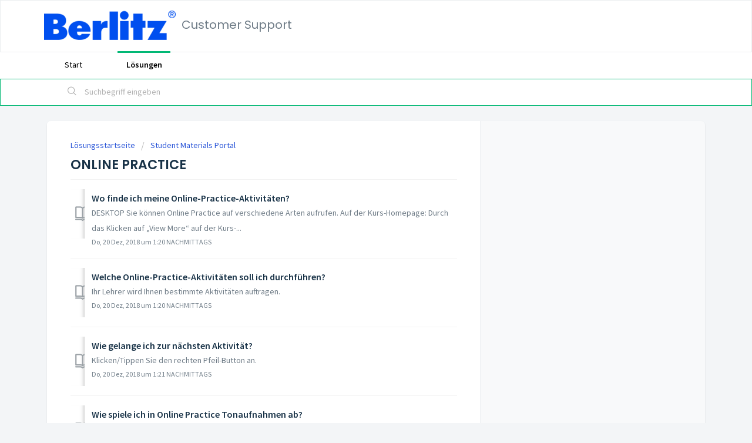

--- FILE ---
content_type: text/html; charset=utf-8
request_url: https://support.berlitz.com/de/support/solutions/folders/35000205184/page/1?url_locale%253Dja-JP%3D=
body_size: 9243
content:
<!DOCTYPE html>
       
        <!--[if lt IE 7]><html class="no-js ie6 dew-dsm-theme " lang="de" dir="ltr" data-date-format="non_us"><![endif]-->       
        <!--[if IE 7]><html class="no-js ie7 dew-dsm-theme " lang="de" dir="ltr" data-date-format="non_us"><![endif]-->       
        <!--[if IE 8]><html class="no-js ie8 dew-dsm-theme " lang="de" dir="ltr" data-date-format="non_us"><![endif]-->       
        <!--[if IE 9]><html class="no-js ie9 dew-dsm-theme " lang="de" dir="ltr" data-date-format="non_us"><![endif]-->       
        <!--[if IE 10]><html class="no-js ie10 dew-dsm-theme " lang="de" dir="ltr" data-date-format="non_us"><![endif]-->       
        <!--[if (gt IE 10)|!(IE)]><!--><html class="no-js  dew-dsm-theme " lang="de" dir="ltr" data-date-format="non_us"><!--<![endif]-->
	<head>
		
		<!-- Title for the page -->
<title> ONLINE PRACTICE : Customer Support </title>

<!-- Meta information -->

      <meta charset="utf-8" />
      <meta http-equiv="X-UA-Compatible" content="IE=edge,chrome=1" />
      <meta name="description" content= "" />
      <meta name="author" content= "" />
       <meta property="og:title" content="ONLINE PRACTICE" />  <meta property="og:url" content="https://support.berlitz.com/de/support/solutions/folders/35000205184" />  <meta property="og:image" content="https://s3.amazonaws.com/cdn.freshdesk.com/data/helpdesk/attachments/production/35000971681/logo/QSHYh00Kl6nBxbbHRZKw1EswGOHjLmZy_g.png?X-Amz-Algorithm=AWS4-HMAC-SHA256&amp;amp;X-Amz-Credential=AKIAS6FNSMY2XLZULJPI%2F20260119%2Fus-east-1%2Fs3%2Faws4_request&amp;amp;X-Amz-Date=20260119T102832Z&amp;amp;X-Amz-Expires=604800&amp;amp;X-Amz-SignedHeaders=host&amp;amp;X-Amz-Signature=f5e829e354bec176852dca74fc6ba07f8f25e67af124b0e65bb9ebc54863a17d" />  <meta property="og:site_name" content="Customer Support" />  <meta property="og:type" content="article" />  <meta name="twitter:title" content="ONLINE PRACTICE" />  <meta name="twitter:url" content="https://support.berlitz.com/de/support/solutions/folders/35000205184" />  <meta name="twitter:image" content="https://s3.amazonaws.com/cdn.freshdesk.com/data/helpdesk/attachments/production/35000971681/logo/QSHYh00Kl6nBxbbHRZKw1EswGOHjLmZy_g.png?X-Amz-Algorithm=AWS4-HMAC-SHA256&amp;amp;X-Amz-Credential=AKIAS6FNSMY2XLZULJPI%2F20260119%2Fus-east-1%2Fs3%2Faws4_request&amp;amp;X-Amz-Date=20260119T102832Z&amp;amp;X-Amz-Expires=604800&amp;amp;X-Amz-SignedHeaders=host&amp;amp;X-Amz-Signature=f5e829e354bec176852dca74fc6ba07f8f25e67af124b0e65bb9ebc54863a17d" />  <meta name="twitter:card" content="summary" />  <link rel="canonical" href="https://support.berlitz.com/de/support/solutions/folders/35000205184" />  <link rel='alternate' hreflang="cs" href="https://support.berlitz.com/cs/support/solutions/folders/35000205184/page/1?msclkid=33af95f17afe129b9e73fdfba80af4af"/>  <link rel='alternate' hreflang="de" href="https://support.berlitz.com/de/support/solutions/folders/35000205184/page/1?msclkid=33af95f17afe129b9e73fdfba80af4af"/>  <link rel='alternate' hreflang="en" href="https://support.berlitz.com/en/support/solutions/folders/35000205184/page/1?msclkid=33af95f17afe129b9e73fdfba80af4af"/>  <link rel='alternate' hreflang="es-LA" href="https://support.berlitz.com/es-LA/support/solutions/folders/35000205184/page/1?msclkid=33af95f17afe129b9e73fdfba80af4af"/>  <link rel='alternate' hreflang="fr" href="https://support.berlitz.com/fr/support/solutions/folders/35000205184/page/1?msclkid=33af95f17afe129b9e73fdfba80af4af"/>  <link rel='alternate' hreflang="hu" href="https://support.berlitz.com/hu/support/solutions/folders/35000205184/page/1?msclkid=33af95f17afe129b9e73fdfba80af4af"/>  <link rel='alternate' hreflang="it" href="https://support.berlitz.com/it/support/solutions/folders/35000205184/page/1?msclkid=33af95f17afe129b9e73fdfba80af4af"/>  <link rel='alternate' hreflang="ja-JP" href="https://support.berlitz.com/ja-JP/support/solutions/folders/35000205184/page/1?msclkid=33af95f17afe129b9e73fdfba80af4af"/>  <link rel='alternate' hreflang="ko" href="https://support.berlitz.com/ko/support/solutions/folders/35000205184/page/1?msclkid=33af95f17afe129b9e73fdfba80af4af"/>  <link rel='alternate' hreflang="nl" href="https://support.berlitz.com/nl/support/solutions/folders/35000205184/page/1?msclkid=33af95f17afe129b9e73fdfba80af4af"/>  <link rel='alternate' hreflang="pl" href="https://support.berlitz.com/pl/support/solutions/folders/35000205184/page/1?msclkid=33af95f17afe129b9e73fdfba80af4af"/>  <link rel='alternate' hreflang="pt-BR" href="https://support.berlitz.com/pt-BR/support/solutions/folders/35000205184/page/1?msclkid=33af95f17afe129b9e73fdfba80af4af"/>  <link rel='alternate' hreflang="ru-RU" href="https://support.berlitz.com/ru-RU/support/solutions/folders/35000205184/page/1?msclkid=33af95f17afe129b9e73fdfba80af4af"/>  <link rel='alternate' hreflang="sk" href="https://support.berlitz.com/sk/support/solutions/folders/35000205184/page/1?msclkid=33af95f17afe129b9e73fdfba80af4af"/>  <link rel='alternate' hreflang="tr" href="https://support.berlitz.com/tr/support/solutions/folders/35000205184/page/1?msclkid=33af95f17afe129b9e73fdfba80af4af"/>  <link rel='alternate' hreflang="zh-CN" href="https://support.berlitz.com/zh-CN/support/solutions/folders/35000205184/page/1?msclkid=33af95f17afe129b9e73fdfba80af4af"/>  <link rel='alternate' hreflang="zh-TW" href="https://support.berlitz.com/zh-TW/support/solutions/folders/35000205184/page/1?msclkid=33af95f17afe129b9e73fdfba80af4af"/> 

<!-- Responsive setting -->
<link rel="apple-touch-icon" href="/assets/misc/favicon.ico?702017" />
        <link rel="apple-touch-icon" sizes="72x72" href="/assets/misc/favicon.ico?702017" />
        <link rel="apple-touch-icon" sizes="114x114" href="/assets/misc/favicon.ico?702017" />
        <link rel="apple-touch-icon" sizes="144x144" href="/assets/misc/favicon.ico?702017" />
        <meta name="viewport" content="width=device-width, initial-scale=1.0, maximum-scale=5.0, user-scalable=yes" /> 
		
		<!-- Adding meta tag for CSRF token -->
		<meta name="csrf-param" content="authenticity_token" />
<meta name="csrf-token" content="cI0UzoDxmd7W3v9MrMkjGxr7a/W8rcj+Ec5syLPCERteyHCCWt7ceYD2iu2HYFsiVsnZrnb2E1xBfQFZpYQvIQ==" />
		<!-- End meta tag for CSRF token -->
		
		<!-- Fav icon for portal -->
		<link rel='shortcut icon' href='/assets/misc/favicon.ico?702017' />

		<!-- Base stylesheet -->
 
		<link rel="stylesheet" media="print" href="https://assets3.freshdesk.com/assets/cdn/portal_print-6e04b27f27ab27faab81f917d275d593fa892ce13150854024baaf983b3f4326.css" />
	  		<link rel="stylesheet" media="screen" href="https://assets10.freshdesk.com/assets/cdn/falcon_portal_utils-a58414d6bc8bc6ca4d78f5b3f76522e4970de435e68a5a2fedcda0db58f21600.css" />	

		
		<!-- Theme stylesheet -->

		<link href="/support/theme.css?v=4&amp;d=1655234843" media="screen" rel="stylesheet" type="text/css">

		<!-- Google font url if present -->
		<link href='https://fonts.googleapis.com/css?family=Source+Sans+Pro:regular,italic,600,700,700italic|Poppins:regular,600,700' rel='stylesheet' type='text/css' nonce='ECily9q1iCbP5NqyxHtylQ=='>

		<!-- Including default portal based script framework at the top -->
		<script src="https://assets3.freshdesk.com/assets/cdn/portal_head_v2-d07ff5985065d4b2f2826fdbbaef7df41eb75e17b915635bf0413a6bc12fd7b7.js"></script>
		<!-- Including syntexhighlighter for portal -->
		<script src="https://assets4.freshdesk.com/assets/cdn/prism-841b9ba9ca7f9e1bc3cdfdd4583524f65913717a3ab77714a45dd2921531a402.js"></script>

		

		<!-- Access portal settings information via javascript -->
		 <script type="text/javascript">     var portal = {"language":"en","name":"Customer Support","contact_info":"","current_page_name":"article_list","current_tab":"solutions","vault_service":{"url":"https://vault-service.freshworks.com/data","max_try":2,"product_name":"fd"},"current_account_id":761333,"preferences":{"bg_color":"#f3f5f7","header_color":"#ffffff","help_center_color":"#f3f5f7","footer_color":"#183247","tab_color":"#ffffff","tab_hover_color":"#02b875","btn_background":"#f3f5f7","btn_primary_background":"#02b875","baseFont":"Source Sans Pro","textColor":"#183247","headingsFont":"Poppins","headingsColor":"#183247","linkColor":"#183247","linkColorHover":"#2753d7","inputFocusRingColor":"#02B875","nonResponsive":"false"},"image_placeholders":{"spacer":"https://assets9.freshdesk.com/assets/misc/spacer.gif","profile_thumb":"https://assets5.freshdesk.com/assets/misc/profile_blank_thumb-4a7b26415585aebbd79863bd5497100b1ea52bab8df8db7a1aecae4da879fd96.jpg","profile_medium":"https://assets3.freshdesk.com/assets/misc/profile_blank_medium-1dfbfbae68bb67de0258044a99f62e94144f1cc34efeea73e3fb85fe51bc1a2c.jpg"},"falcon_portal_theme":true};     var attachment_size = 20;     var blocked_extensions = "";     var allowed_extensions = "";     var store = { 
        ticket: {},
        portalLaunchParty: {} };    store.portalLaunchParty.ticketFragmentsEnabled = false;    store.pod = "us-east-1";    store.region = "US"; </script> 


			
	</head>
	<body>
            	
		
		
		
	<header class="banner">
		<div class="banner-wrapper page">
			<div class="banner-title">
				<a href="/de/support/home"class='portal-logo'><span class="portal-img"><i></i>
                    <img src='https://s3.amazonaws.com/cdn.freshdesk.com/data/helpdesk/attachments/production/35000971681/logo/QSHYh00Kl6nBxbbHRZKw1EswGOHjLmZy_g.png' alt="Logo"
                        onerror="default_image_error(this)" data-type="logo" />
                 </span></a>
				<h1 class="ellipsis heading">Customer Support</h1>
			</div>
			<nav class="banner-nav">
				<div class="banner-language-selector pull-right" data-tabs="tabs"
                data-toggle='tooltip' data-placement="bottom" title=""><ul class="language-options" role="tablist"><li class="dropdown"><h5 class="dropdown-toggle" data-toggle="dropdown"><span>German</span><span class="caret"></span></h5><ul class="dropdown-menu " role="menu" aria-labelledby="dropdownMenu"><li><a class="" tabindex="-1" href="/en/support/solutions/folders/35000205184/page/1?msclkid=33af95f17afe129b9e73fdfba80af4af">English</a></li><li><a class="" tabindex="-1" href="/zh-CN/support/solutions/folders/35000205184/page/1?msclkid=33af95f17afe129b9e73fdfba80af4af">Chinese</a></li><li><a class="" tabindex="-1" href="/zh-TW/support/solutions/folders/35000205184/page/1?msclkid=33af95f17afe129b9e73fdfba80af4af">Chinese (Traditional)</a></li><li><a class="" tabindex="-1" href="/cs/support/solutions/folders/35000205184/page/1?msclkid=33af95f17afe129b9e73fdfba80af4af">Czech</a></li><li><a class="" tabindex="-1" href="/nl/support/solutions/folders/35000205184/page/1?msclkid=33af95f17afe129b9e73fdfba80af4af">Dutch</a></li><li><a class="" tabindex="-1" href="/fr/support/solutions/folders/35000205184/page/1?msclkid=33af95f17afe129b9e73fdfba80af4af">French</a></li><li><a class="active" tabindex="-1" href="/de/support/solutions/folders/35000205184/page/1?msclkid=33af95f17afe129b9e73fdfba80af4af"><span class='icon-dd-tick-dark'></span>German </a></li><li><a class="" tabindex="-1" href="/hu/support/solutions/folders/35000205184/page/1?msclkid=33af95f17afe129b9e73fdfba80af4af">Hungarian</a></li><li><a class="" tabindex="-1" href="/it/support/solutions/folders/35000205184/page/1?msclkid=33af95f17afe129b9e73fdfba80af4af">Italian</a></li><li><a class="" tabindex="-1" href="/ja-JP/support/solutions/folders/35000205184/page/1?msclkid=33af95f17afe129b9e73fdfba80af4af">Japanese</a></li><li><a class="" tabindex="-1" href="/ko/support/solutions/folders/35000205184/page/1?msclkid=33af95f17afe129b9e73fdfba80af4af">Korean</a></li><li><a class="" tabindex="-1" href="/pl/support/solutions/folders/35000205184/page/1?msclkid=33af95f17afe129b9e73fdfba80af4af">Polish</a></li><li><a class="" tabindex="-1" href="/pt-BR/support/solutions/folders/35000205184/page/1?msclkid=33af95f17afe129b9e73fdfba80af4af">Portuguese (BR)</a></li><li><a class="" tabindex="-1" href="/ru-RU/support/solutions/folders/35000205184/page/1?msclkid=33af95f17afe129b9e73fdfba80af4af">Russian</a></li><li><a class="" tabindex="-1" href="/sk/support/solutions/folders/35000205184/page/1?msclkid=33af95f17afe129b9e73fdfba80af4af">Slovak</a></li><li><a class="" tabindex="-1" href="/es-LA/support/solutions/folders/35000205184/page/1?msclkid=33af95f17afe129b9e73fdfba80af4af">Spanish (Latin America)</a></li><li><a class="" tabindex="-1" href="/tr/support/solutions/folders/35000205184/page/1?msclkid=33af95f17afe129b9e73fdfba80af4af">Turkish</a></li></ul></li></ul></div> <div class="welcome">Willkommen <b></b> </div>  <b><a href="/de/support/login"><b>Anmelden</b></a></b> &nbsp;<b><a href="/de/support/signup"><b>Registrieren</b></a></b>
			</nav>
		</div>
	</header>
	<nav class="page-tabs">
		<div class="page no-padding no-header-tabs">
			
				<a data-toggle-dom="#header-tabs" href="#" data-animated="true" class="mobile-icon-nav-menu show-in-mobile"></a>
				<div class="nav-link" id="header-tabs">
					
						
							<a href="/de/support/home" class="">Start</a>
						
					
						
							<a href="/de/support/solutions" class="active">Lösungen</a>
						
					
				</div>
			
		</div>
	</nav>

<!-- Search and page links for the page -->

	<section class="help-center-sc rounded-6">
		<div class="page no-padding">
		<div class="hc-search">
			<div class="hc-search-c">
				<form class="hc-search-form print--remove" autocomplete="off" action="/de/support/search/solutions" id="hc-search-form" data-csrf-ignore="true">
	<div class="hc-search-input">
	<label for="support-search-input" class="hide">Suchbegriff eingeben</label>
		<input placeholder="Suchbegriff eingeben" type="text"
			name="term" class="special" value=""
            rel="page-search" data-max-matches="10" id="support-search-input">
	</div>
	<div class="hc-search-button">
		<button class="btn btn-primary" aria-label="Suche" type="submit" autocomplete="off">
			<i class="mobile-icon-search hide-tablet"></i>
			<span class="hide-in-mobile">
				Suchen
			</span>
		</button>
	</div>
</form>
			</div>
		</div>
		<div class="hc-nav ">
			 <nav>   <div>
              <a href="/de/support/tickets/new" class="mobile-icon-nav-newticket new-ticket ellipsis" title="Neues Support-Ticket">
                <span> Neues Support-Ticket </span>
              </a>
            </div>   <div>
              <a href="/de/support/tickets" class="mobile-icon-nav-status check-status ellipsis" title="Ticketstatus überprüfen">
                <span>Ticketstatus überprüfen</span>
              </a>
            </div>  </nav>
		</div>
		</div>
	</section>



<div class="page">
	
	
	<!-- Search and page links for the page -->
	

	<!-- Notification Messages -->
	 <div class="alert alert-with-close notice hide" id="noticeajax"></div> 

	
	<div class="c-wrapper">		
		<section class="main content rounded-6 min-height-on-desktop fc-folder-show" id="folder-show-35000205184">
	<div class="breadcrumb">
		<a href="/de/support/solutions"> Lösungsstartseite </a>
		<a href="/de/support/solutions/35000132443">Student Materials Portal</a>
	</div>
	<h2 class="heading">ONLINE PRACTICE</h2>
	<p class="info-text"></p>
	
				
			<section class="article-list c-list">
				
					<div class="c-row c-article-row">
					    <i class="icon-article-table-row"></i>
						<div class="ellipsis article-title"> 
							<a href="/de/support/solutions/articles/35000077540-wo-finde-ich-meine-online-practice-aktivit%C3%A4ten-" class="c-link">Wo finde ich meine Online-Practice-Aktivitäten?</a>
						</div>
						
						  <div class="description-text">
							 DESKTOP     Sie können Online Practice auf verschiedene Arten aufrufen.  Auf der Kurs-Homepage:              Durch das Klicken auf „View More“ auf der Kurs-...
						  </div>
						
						<div class="help-text">Do, 20 Dez, 2018 um  1:20 NACHMITTAGS</div>
					</div>
				
					<div class="c-row c-article-row">
					    <i class="icon-article-table-row"></i>
						<div class="ellipsis article-title"> 
							<a href="/de/support/solutions/articles/35000087854-welche-online-practice-aktivit%C3%A4ten-soll-ich-durchf%C3%BChren-" class="c-link">Welche Online-Practice-Aktivitäten soll ich durchführen?</a>
						</div>
						
						  <div class="description-text">
							 Ihr Lehrer wird Ihnen bestimmte Aktivitäten auftragen.    
						  </div>
						
						<div class="help-text">Do, 20 Dez, 2018 um  1:20 NACHMITTAGS</div>
					</div>
				
					<div class="c-row c-article-row">
					    <i class="icon-article-table-row"></i>
						<div class="ellipsis article-title"> 
							<a href="/de/support/solutions/articles/35000077543-wie-gelange-ich-zur-n%C3%A4chsten-aktivit%C3%A4t-" class="c-link">Wie gelange ich zur nächsten Aktivität?</a>
						</div>
						
						  <div class="description-text">
							 Klicken/Tippen Sie den rechten Pfeil-Button an.            
						  </div>
						
						<div class="help-text">Do, 20 Dez, 2018 um  1:21 NACHMITTAGS</div>
					</div>
				
					<div class="c-row c-article-row">
					    <i class="icon-article-table-row"></i>
						<div class="ellipsis article-title"> 
							<a href="/de/support/solutions/articles/35000087855-wie-spiele-ich-in-online-practice-tonaufnahmen-ab-" class="c-link">Wie spiele ich in Online Practice Tonaufnahmen ab?</a>
						</div>
						
						  <div class="description-text">
							 Klicken/Tippen Sie den Wiedergabe-Button an.      
						  </div>
						
						<div class="help-text">Do, 20 Dez, 2018 um  1:22 NACHMITTAGS</div>
					</div>
				
					<div class="c-row c-article-row">
					    <i class="icon-article-table-row"></i>
						<div class="ellipsis article-title"> 
							<a href="/de/support/solutions/articles/35000087856-kann-ich-mir-ansehen-wie-ein-wort-innerhalb-eines-satzes-verwendet-wird-" class="c-link">Kann ich mir ansehen, wie ein Wort innerhalb eines Satzes verwendet wird?</a>
						</div>
						
						  <div class="description-text">
							 Ja. Einige Fragen geben ein Beispiel. Klicken/Tippen Sie „See Example“ an, um dieses angezeigt zu bekommen.              
						  </div>
						
						<div class="help-text">Do, 20 Dez, 2018 um  1:23 NACHMITTAGS</div>
					</div>
				
					<div class="c-row c-article-row">
					    <i class="icon-article-table-row"></i>
						<div class="ellipsis article-title"> 
							<a href="/de/support/solutions/articles/35000087858-wie-beantworte-ich-in-online-practice-fragen-" class="c-link">Wie beantworte ich in Online Practice Fragen?</a>
						</div>
						
						  <div class="description-text">
							 Leerstelle ergänzen:  Anklicken/Antippen und Eingeben.         Multiple Choice (Auswählen des richtigen Worts):  Klicken/Tippen Sie das Wort an.         Aus...
						  </div>
						
						<div class="help-text">Do, 20 Dez, 2018 um  1:26 NACHMITTAGS</div>
					</div>
				
					<div class="c-row c-article-row">
					    <i class="icon-article-table-row"></i>
						<div class="ellipsis article-title"> 
							<a href="/de/support/solutions/articles/35000087859-woher-wei%C3%9F-ich-ob-eine-antwort-richtig-ist-" class="c-link">Woher weiß ich, ob eine Antwort richtig ist?</a>
						</div>
						
						  <div class="description-text">
							 Sie wird grün unterlegt.          Ein Fehler wird durch die Farbe rot angezeigt. Löschen Sie Ihre Antwort und geben Sie sie erneut ein, um sie zu korrigiere...
						  </div>
						
						<div class="help-text">Do, 20 Dez, 2018 um  1:27 NACHMITTAGS</div>
					</div>
				
					<div class="c-row c-article-row">
					    <i class="icon-article-table-row"></i>
						<div class="ellipsis article-title"> 
							<a href="/de/support/solutions/articles/35000087860-wie-kann-ich-sehen-welchen-teil-der-%C3%BCbungen-in-online-practice-ich-abgeschlossen-habe-" class="c-link">Wie kann ich sehen, welchen Teil der Übungen in Online Practice ich abgeschlossen habe?</a>
						</div>
						
						  <div class="description-text">
							 Ihr Fortschritt wird Ihnen oben auf Ihrem Bildschirm angezeigt. Der Balken macht sichtbar, welcher Teil der Übungen abgeschlossen ist.      
						  </div>
						
						<div class="help-text">Do, 20 Dez, 2018 um  1:27 NACHMITTAGS</div>
					</div>
				
					<div class="c-row c-article-row">
					    <i class="icon-article-table-row"></i>
						<div class="ellipsis article-title"> 
							<a href="/de/support/solutions/articles/35000087861-wie-erhalte-ich-hinweise-oder-tipps-f%C3%BCr-das-abschlie%C3%9Fen-einer-aktivit%C3%A4t-" class="c-link">Wie erhalte ich Hinweise oder Tipps für das Abschließen einer Aktivität?</a>
						</div>
						
						  <div class="description-text">
							 Klicken/Tippen Sie auf die Glühbirne, um einen Hinweis zu erhalten.           
						  </div>
						
						<div class="help-text">Do, 20 Dez, 2018 um  1:28 NACHMITTAGS</div>
					</div>
				
					<div class="c-row c-article-row">
					    <i class="icon-article-table-row"></i>
						<div class="ellipsis article-title"> 
							<a href="/de/support/solutions/articles/35000087862-was-hat-es-mit-den-punkten-%C3%BCber-den-kontrollelementen-auf-sich-" class="c-link">Was hat es mit den Punkten über den Kontrollelementen auf sich?</a>
						</div>
						
						  <div class="description-text">
							 Sie zeigen an, dass die Aktivität mehrere Teile hat. Klicken Sie auf den rechten Pfeil-Button neben der Glühbirne, um zum nächsten Teil zu gelangen.      
						  </div>
						
						<div class="help-text">Do, 20 Dez, 2018 um  1:29 NACHMITTAGS</div>
					</div>
				
			</section>
			<div class="pagination"><ul> <li class="prev disabled"><a>&laquo; Zurück</a></li> <li class="active"><a>1</a></li> <li><a href="/de/support/solutions/folders/35000205184/page/2?msclkid=33af95f17afe129b9e73fdfba80af4af&amp;url_locale=de">2</a></li> <li class="next"><a href="/de/support/solutions/folders/35000205184/page/2?msclkid=33af95f17afe129b9e73fdfba80af4af&amp;url_locale=de">Weiter &raquo;</a></li> </ul></div>
		
	
</section>
	</div>
	

	

</div>

	<footer class="footer rounded-6">
		<nav class="footer-links page no-padding">
			
					
						<a href="/de/support/home" class="">Start</a>
					
						<a href="/de/support/solutions" class="active">Lösungen</a>
					
			
			
			  <a href="#portal-cookie-info" rel="freshdialog" data-lazy-load="true" class="cookie-link"
        data-width="450px" title="Warum wir Cookies lieben" data-template-footer="">
        Cookie-Richtlinie
      </a> <div id="portal-cookie-info" class="hide"><textarea>
        <p>Wir nutzen Cookies, um Ihnen eine bessere Benutzererfahrung in Freshdesk zu bieten. </p>
        <p>In unserer <a href="https://www.freshworks.com/privacy/" target="_blank" rel="nofollow">Datenschutzrichtlinie</a> erfahren Sie mehr über von uns verwendete Cookies und deren Funktion. Wenn Sie Cookies nicht leiden können oder Sie einfach auf Diät sind, können Sie alles Cookies deaktivieren. Beachten Sie jedoch, dass der Freshdesk-Service einige Cookies intensiv verwendet und durch eine Deaktivierung einige Teile von Freshdesk nicht ordnungsgemäß funktionieren werden. </p>
        <p>Wir nehmen außerdem an, dass Sie der in unserer <a href="https://www.freshworks.com/privacy/" target="_blank" rel="nofollow">Datenschutzrichtlinie</a> beschriebenen Art und Weise, wie wir Cookies verwenden, zustimmen. Dies gilt nicht, wenn Sie alle Cookies in Ihrem Browser deaktiviert haben. </p>
      </textarea></div> 
		</nav>
	</footer>
	  <div class="copyright">
        <a href=https://freshdesk.com/de/?utm_source=portal&utm_medium=reflink&utm_campaign=portal_reflink target="_blank" rel="nofollow"> Helpdesk-Software </a>
        von Freshdesk
      </div> 




			<script src="https://assets6.freshdesk.com/assets/cdn/portal_bottom-0fe88ce7f44d512c644a48fda3390ae66247caeea647e04d017015099f25db87.js"></script>

		<script src="https://assets4.freshdesk.com/assets/cdn/redactor-642f8cbfacb4c2762350a557838bbfaadec878d0d24e9a0d8dfe90b2533f0e5d.js"></script> 
		<script src="https://assets6.freshdesk.com/assets/cdn/lang/de-249b90e767ca789f085d1b55e074ebf184867f7913ab9f960c5a5590fa4687bd.js"></script>
		<!-- for i18n-js translations -->
  		<script src="https://assets3.freshdesk.com/assets/cdn/i18n/portal/de-01b8a518be2e344b5e02ba4b343d6752a24705a28692cc0921c82213c4991cf6.js"></script>
		<!-- Including default portal based script at the bottom -->
		<script nonce="ECily9q1iCbP5NqyxHtylQ==">
//<![CDATA[
	
	jQuery(document).ready(function() {
					
		// Setting the locale for moment js
		moment.lang('de');

		var validation_meassages = {"required":"Dies ist ein Pflichtfeld.","remote":"Bitte reparieren Sie dieses Feld.","email":"Bitte geben Sie eine gültige E-Mail-Adresse an.","url":"Bitte geben Sie eine gültige URL an.","date":"Bitte geben Sie ein gültiges Datum an.","dateISO":"Bitte geben Sie ein gültiges Datum ( ISO ) an.","number":"Geben Sie bitte eine gültige Nummer ein.","digits":"Bitte geben Sie nur Ziffern ein.","creditcard":"Geben Sie bitte eine gültige Kreditkartennummer ein.","equalTo":"Bitte geben Sie den Wert nochmals ein.","two_decimal_place_warning":"Wert darf nicht mehr als 2 Dezimalstellen haben","select_atleast_one":"Wählen Sie mindestens eine Option aus.","select2_minimum_limit":"Bitte geben Sie %{char_count} oder mehr Zeichen ein","select2_maximum_limit":"Sie können nur %{limit} %{container} auswählen","maxlength":"Bitte geben Sie nicht mehr als {0} Zeichen ein.","minlength":"Bitte geben Sie mindestens {0} Zeichen ein.","rangelength":"Bitte geben Sie einen Wert ein, der zwischen {0} und {1} Zeichen lang.","range":"Bitte geben Sie einen Wert zwischen {0} und {1} ein.","max":"Bitte geben Sie einen Wert der gleich oder weniger als {0} ist.","min":"Bitte geben Sie einen Wert der gleich oder höher als {0} ist.","select2_maximum_limit_jq":"Sie können nur wählen zwischen {0} und {1}","facebook_limit_exceed":"Ihre Facebook Nachricht war über 8000 Zeichen lang. Sie müssen sich kürzer fassen.","messenger_limit_exceeded":"Oops! Sie haben das Maximum an Zeichen überschritten, dass die Messenger Plattform zulässt. Sie müssen ihre Antwort anpassen.","not_equal_to":"Dieses Element sollte nicht gleich sein wie","email_address_invalid":"Eine oder mehrere Email Adresse(n) sind ungültig. ","twitter_limit_exceed":"Sie haben das Maximum an Zeichen überschritten, dass Twitter zulässt. Bitte kürzen Sie Ihre Antwort.","password_does_not_match":"Die Passwörter stimmen nicht überein, bitte versuchen Sie es erneut.","valid_hours":"Bitte geben Sie eine gültige Anzahl an Stunden ein","reply_limit_exceed":"Ihre Antwort war über 2000 Zeichen lang. Sie müssen sich kürzer fassen.","url_format":"Ungültiges URL Format","url_without_slash":"Bitte geben Sie eine gültige URL ohne \"/\" ein","link_back_url":"Bitte geben Sie eine gültige Linkback URL ein","requester_validation":"Bitte geben Sie einen gültigen Anfragenden ein oder <a href=\"#\" id=\"add_requester_btn_proxy\">Neuen Anfragender anlegen</a>","agent_validation":"Bitte geben Sie gültigen Benutzerinformationen ein","email_or_phone":"Bitte geben Sie Ihre Email Adresse oder Telefonnummer ein","upload_mb_limit":"Ihre hochgeladene Datei ist grösser als 15 MB","invalid_image":"Bilddatei ungültig","atleast_one_role":"Mindestens eine Rolle muss einem Bearbeiter zugeordnet sein","invalid_time":"Ungültige Zeiteingabe","remote_fail":"Die Remote-Validierung ist fehlgeschlagen","trim_spaces":"Automatisches Trimmen von führenden und nachfolgenden Leerzeichen","hex_color_invalid":"Bitte geben sie einen gültigen hex Farbencode ein","name_duplication":"Dieser Name existiert schon.","invalid_value":"Ungültiger Wert","invalid_regex":"Ungültige Bezeichnung","same_folder":"Kann nicht in den gleichen Ordner verschoben werden","maxlength_255":"Bitte geben Sie weniger als 255 Zeichen ein","decimal_digit_valid":"Wert darf nicht mehr als 2 Dezimalstellen haben","atleast_one_field":"Bitte füllen Sie mindestens {0} dieser Felder aus.","atleast_one_portal":"Bitte wählen Sie mindestens ein Portal aus","custom_header":"Bitte geben Sie einen benutzerdefinierten Header im Format - header: value ein.","same_password":"Sollte mit dem Passwort übereinstimmen","select2_no_match":"Kein übereinstimmender %{container} gefunden","integration_no_match":"keine übereinstimmenden Daten...","time":"Bitte eine gültige Zeit eingeben","valid_contact":"Bitte einen gültigen Kontakt eingeben","field_invalid":"Dieses Feld ist ungültig","ember_method_name_reserved":"Dieser Name ist reserviert und kann nicht verwendet werden. Bitte wählen Sie einen anderen Namen."}	

		jQuery.extend(jQuery.validator.messages, validation_meassages );


		jQuery(".call_duration").each(function () {
			var format,time;
			if (jQuery(this).data("time") === undefined) { return; }
			if(jQuery(this).hasClass('freshcaller')){ return; }
			time = jQuery(this).data("time");
			if (time>=3600) {
			 format = "hh:mm:ss";
			} else {
				format = "mm:ss";
			}
			jQuery(this).html(time.toTime(format));
		});
	});

	// Shortcuts variables
	var Shortcuts = {"global":{"help":"?","save":"mod+return","cancel":"esc","search":"/","status_dialog":"mod+alt+return","save_cuctomization":"mod+shift+s"},"app_nav":{"dashboard":"g d","tickets":"g t","social":"g e","solutions":"g s","forums":"g f","customers":"g c","reports":"g r","admin":"g a","ticket_new":"g n","compose_email":"g m"},"pagination":{"previous":"alt+left","next":"alt+right","alt_previous":"j","alt_next":"k"},"ticket_list":{"ticket_show":"return","select":"x","select_all":"shift+x","search_view":"v","show_description":"space","unwatch":"w","delete":"#","pickup":"@","spam":"!","close":"~","silent_close":"alt+shift+`","undo":"z","reply":"r","forward":"f","add_note":"n","scenario":"s"},"ticket_detail":{"toggle_watcher":"w","reply":"r","forward":"f","add_note":"n","close":"~","silent_close":"alt+shift+`","add_time":"m","spam":"!","delete":"#","show_activities_toggle":"}","properties":"p","expand":"]","undo":"z","select_watcher":"shift+w","go_to_next":["j","down"],"go_to_previous":["k","up"],"scenario":"s","pickup":"@","collaboration":"d"},"social_stream":{"search":"s","go_to_next":["j","down"],"go_to_previous":["k","up"],"open_stream":["space","return"],"close":"esc","reply":"r","retweet":"shift+r"},"portal_customizations":{"preview":"mod+shift+p"},"discussions":{"toggle_following":"w","add_follower":"shift+w","reply_topic":"r"}};
	
	// Date formats
	var DATE_FORMATS = {"non_us":{"moment_date_with_week":"ddd, D MMM, YYYY","datepicker":"d M, yy","datepicker_escaped":"d M yy","datepicker_full_date":"D, d M, yy","mediumDate":"d MMM, yyyy"},"us":{"moment_date_with_week":"ddd, MMM D, YYYY","datepicker":"M d, yy","datepicker_escaped":"M d yy","datepicker_full_date":"D, M d, yy","mediumDate":"MMM d, yyyy"}};

	var lang = { 
		loadingText: "Bitte warten Sie...",
		viewAllTickets: "Alle Tickets anzeigen"
	};


//]]>
</script> 

		

		
		<script type="text/javascript">
     		I18n.defaultLocale = "en";
     		I18n.locale = "de";
		</script>
			
    	


		<!-- Include dynamic input field script for signup and profile pages (Mint theme) -->

	</body>
</html>
